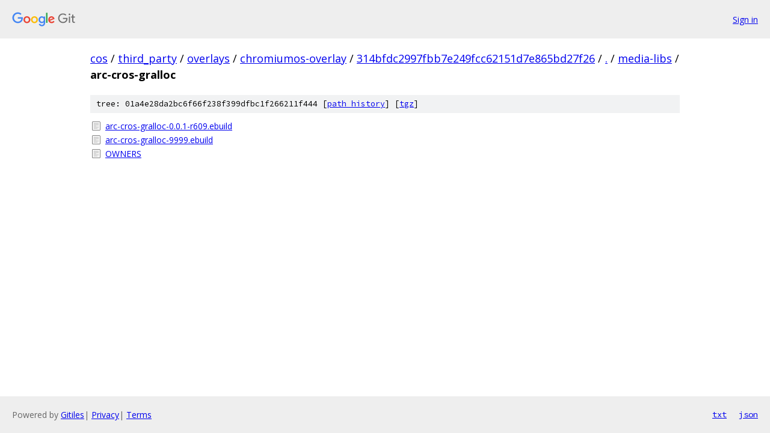

--- FILE ---
content_type: text/html; charset=utf-8
request_url: https://cos.googlesource.com/third_party/overlays/chromiumos-overlay/+/314bfdc2997fbb7e249fcc62151d7e865bd27f26/media-libs/arc-cros-gralloc?autodive=0%2F/
body_size: 820
content:
<!DOCTYPE html><html lang="en"><head><meta charset="utf-8"><meta name="viewport" content="width=device-width, initial-scale=1"><title>media-libs/arc-cros-gralloc - third_party/overlays/chromiumos-overlay - Git at Google</title><link rel="stylesheet" type="text/css" href="/+static/base.css"><!-- default customHeadTagPart --></head><body class="Site"><header class="Site-header"><div class="Header"><a class="Header-image" href="/"><img src="//www.gstatic.com/images/branding/lockups/2x/lockup_git_color_108x24dp.png" width="108" height="24" alt="Google Git"></a><div class="Header-menu"> <a class="Header-menuItem" href="https://accounts.google.com/AccountChooser?faa=1&amp;continue=https://cos.googlesource.com/login/third_party/overlays/chromiumos-overlay/%2B/314bfdc2997fbb7e249fcc62151d7e865bd27f26/media-libs/arc-cros-gralloc?autodive%3D0%252F%252F">Sign in</a> </div></div></header><div class="Site-content"><div class="Container "><div class="Breadcrumbs"><a class="Breadcrumbs-crumb" href="/?format=HTML">cos</a> / <a class="Breadcrumbs-crumb" href="/third_party/">third_party</a> / <a class="Breadcrumbs-crumb" href="/third_party/overlays/">overlays</a> / <a class="Breadcrumbs-crumb" href="/third_party/overlays/chromiumos-overlay/">chromiumos-overlay</a> / <a class="Breadcrumbs-crumb" href="/third_party/overlays/chromiumos-overlay/+/314bfdc2997fbb7e249fcc62151d7e865bd27f26">314bfdc2997fbb7e249fcc62151d7e865bd27f26</a> / <a class="Breadcrumbs-crumb" href="/third_party/overlays/chromiumos-overlay/+/314bfdc2997fbb7e249fcc62151d7e865bd27f26/?autodive=0%2F%2F">.</a> / <a class="Breadcrumbs-crumb" href="/third_party/overlays/chromiumos-overlay/+/314bfdc2997fbb7e249fcc62151d7e865bd27f26/media-libs?autodive=0%2F%2F">media-libs</a> / <span class="Breadcrumbs-crumb">arc-cros-gralloc</span></div><div class="TreeDetail"><div class="u-sha1 u-monospace TreeDetail-sha1">tree: 01a4e28da2bc6f66f238f399dfbc1f266211f444 [<a href="/third_party/overlays/chromiumos-overlay/+log/314bfdc2997fbb7e249fcc62151d7e865bd27f26/media-libs/arc-cros-gralloc">path history</a>] <span>[<a href="/third_party/overlays/chromiumos-overlay/+archive/314bfdc2997fbb7e249fcc62151d7e865bd27f26/media-libs/arc-cros-gralloc.tar.gz">tgz</a>]</span></div><ol class="FileList"><li class="FileList-item FileList-item--regularFile" title="Regular file - arc-cros-gralloc-0.0.1-r609.ebuild"><a class="FileList-itemLink" href="/third_party/overlays/chromiumos-overlay/+/314bfdc2997fbb7e249fcc62151d7e865bd27f26/media-libs/arc-cros-gralloc/arc-cros-gralloc-0.0.1-r609.ebuild?autodive=0%2F%2F">arc-cros-gralloc-0.0.1-r609.ebuild</a></li><li class="FileList-item FileList-item--regularFile" title="Regular file - arc-cros-gralloc-9999.ebuild"><a class="FileList-itemLink" href="/third_party/overlays/chromiumos-overlay/+/314bfdc2997fbb7e249fcc62151d7e865bd27f26/media-libs/arc-cros-gralloc/arc-cros-gralloc-9999.ebuild?autodive=0%2F%2F">arc-cros-gralloc-9999.ebuild</a></li><li class="FileList-item FileList-item--regularFile" title="Regular file - OWNERS"><a class="FileList-itemLink" href="/third_party/overlays/chromiumos-overlay/+/314bfdc2997fbb7e249fcc62151d7e865bd27f26/media-libs/arc-cros-gralloc/OWNERS?autodive=0%2F%2F">OWNERS</a></li></ol></div></div> <!-- Container --></div> <!-- Site-content --><footer class="Site-footer"><div class="Footer"><span class="Footer-poweredBy">Powered by <a href="https://gerrit.googlesource.com/gitiles/">Gitiles</a>| <a href="https://policies.google.com/privacy">Privacy</a>| <a href="https://policies.google.com/terms">Terms</a></span><span class="Footer-formats"><a class="u-monospace Footer-formatsItem" href="?format=TEXT">txt</a> <a class="u-monospace Footer-formatsItem" href="?format=JSON">json</a></span></div></footer></body></html>